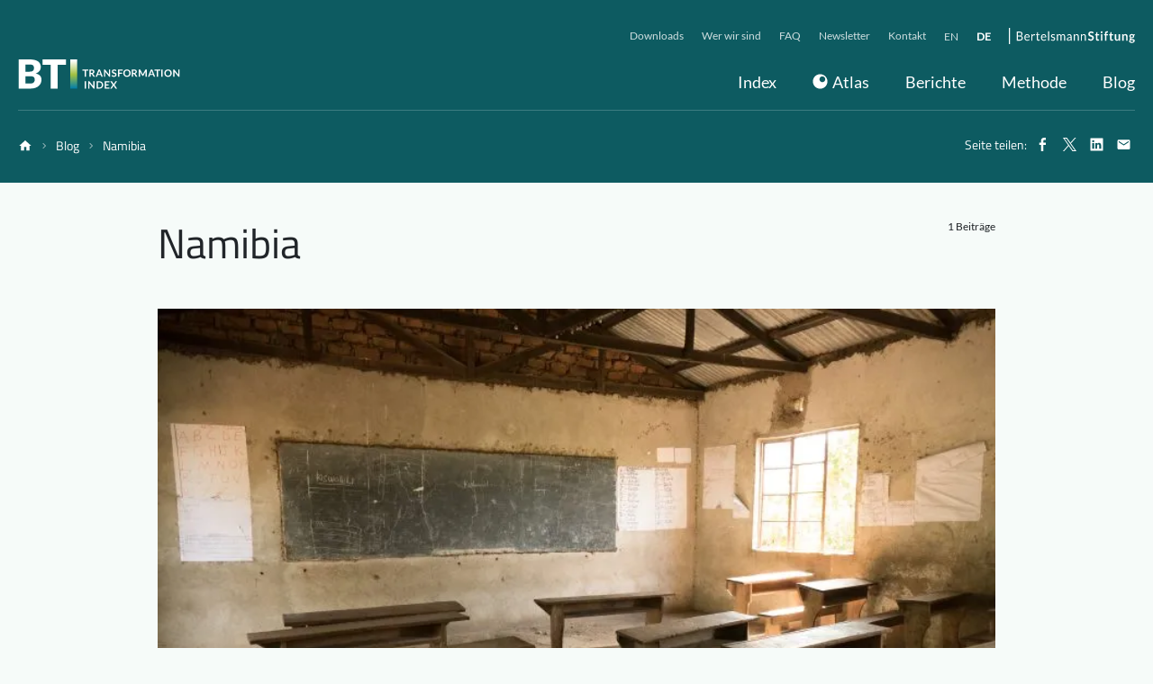

--- FILE ---
content_type: text/html; charset=UTF-8
request_url: https://blog.bti-project.de/tag/namibia-de/
body_size: 15643
content:
<!DOCTYPE html>
<html lang="de-DE">
<head>
	<meta charset="UTF-8">
	<meta name="viewport" content="width=device-width, initial-scale=1, shrink-to-fit=no">
	<link rel="profile" href="http://gmpg.org/xfn/11">
	<meta name='robots' content='index, follow, max-image-preview:large, max-snippet:-1, max-video-preview:-1' />
	<style>img:is([sizes="auto" i], [sizes^="auto," i]) { contain-intrinsic-size: 3000px 1500px }</style>
	<link rel="alternate" hreflang="en" href="https://blog.bti-project.org/tag/namibia/" />
<link rel="alternate" hreflang="de" href="https://blog.bti-project.de/tag/namibia-de/" />
<link rel="alternate" hreflang="x-default" href="https://blog.bti-project.org/tag/namibia/" />

	<!-- This site is optimized with the Yoast SEO plugin v24.2 - https://yoast.com/wordpress/plugins/seo/ -->
	<link media="all" href="https://blog.bti-project.de/wp-content/cache/autoptimize/3/css/autoptimize_33b448f79b4f0adcd746cc539effe3f8.css" rel="stylesheet"><title>Namibia Archive - BTI Blog</title>
	<link rel="canonical" href="https://blog.bti-project.de/tag/namibia-de/" />
	<meta property="og:locale" content="de_DE" />
	<meta property="og:type" content="article" />
	<meta property="og:title" content="Namibia Archive - BTI Blog" />
	<meta property="og:url" content="https://blog.bti-project.de/tag/namibia-de/" />
	<meta property="og:site_name" content="BTI Blog" />
	<meta name="twitter:card" content="summary_large_image" />
	<script type="application/ld+json" class="yoast-schema-graph">{"@context":"https://schema.org","@graph":[{"@type":"CollectionPage","@id":"https://blog.bti-project.de/tag/namibia-de/","url":"https://blog.bti-project.de/tag/namibia-de/","name":"Namibia Archive - BTI Blog","isPartOf":{"@id":"https://blog.bti-project.de/#website"},"primaryImageOfPage":{"@id":"https://blog.bti-project.de/tag/namibia-de/#primaryimage"},"image":{"@id":"https://blog.bti-project.de/tag/namibia-de/#primaryimage"},"thumbnailUrl":"https://blog.bti-project.de/wp-content/uploads/sites/3/2021/10/Leerer-Klassenraum_Blogbeitrag.jpg","breadcrumb":{"@id":"https://blog.bti-project.de/tag/namibia-de/#breadcrumb"},"inLanguage":"de"},{"@type":"ImageObject","inLanguage":"de","@id":"https://blog.bti-project.de/tag/namibia-de/#primaryimage","url":"https://blog.bti-project.de/wp-content/uploads/sites/3/2021/10/Leerer-Klassenraum_Blogbeitrag.jpg","contentUrl":"https://blog.bti-project.de/wp-content/uploads/sites/3/2021/10/Leerer-Klassenraum_Blogbeitrag.jpg","width":2560,"height":1707,"caption":"Photo by ssilberman, classroom / Flickr – CC BY 2.0, https://creativecommons.org/licenses/by/2.0/"},{"@type":"BreadcrumbList","@id":"https://blog.bti-project.de/tag/namibia-de/#breadcrumb","itemListElement":[{"@type":"ListItem","position":1,"name":"Home","item":"https://blog.bti-project.de/"},{"@type":"ListItem","position":2,"name":"Namibia"}]},{"@type":"WebSite","@id":"https://blog.bti-project.de/#website","url":"https://blog.bti-project.de/","name":"BTI Blog","description":"Transformationsindex BTI 2020","potentialAction":[{"@type":"SearchAction","target":{"@type":"EntryPoint","urlTemplate":"https://blog.bti-project.de/?s={search_term_string}"},"query-input":{"@type":"PropertyValueSpecification","valueRequired":true,"valueName":"search_term_string"}}],"inLanguage":"de"}]}</script>
	<!-- / Yoast SEO plugin. -->


<link rel='dns-prefetch' href='//www.bti-project.org' />
<link rel='dns-prefetch' href='//blog.bti-project.org' />
<link rel="alternate" type="application/rss+xml" title="BTI Blog &raquo; Feed" href="https://blog.bti-project.de/feed/" />
<link rel="alternate" type="application/rss+xml" title="BTI Blog &raquo; Kommentar-Feed" href="https://blog.bti-project.de/comments/feed/" />
<link rel="alternate" type="application/rss+xml" title="BTI Blog &raquo; Schlagwort-Feed zu Namibia" href="https://blog.bti-project.de/tag/namibia-de/feed/" />
<script type="text/javascript">
/* <![CDATA[ */
window._wpemojiSettings = {"baseUrl":"https:\/\/s.w.org\/images\/core\/emoji\/15.0.3\/72x72\/","ext":".png","svgUrl":"https:\/\/s.w.org\/images\/core\/emoji\/15.0.3\/svg\/","svgExt":".svg","source":{"concatemoji":"https:\/\/blog.bti-project.de\/wp-includes\/js\/wp-emoji-release.min.js?ver=6.7.4"}};
/*! This file is auto-generated */
!function(i,n){var o,s,e;function c(e){try{var t={supportTests:e,timestamp:(new Date).valueOf()};sessionStorage.setItem(o,JSON.stringify(t))}catch(e){}}function p(e,t,n){e.clearRect(0,0,e.canvas.width,e.canvas.height),e.fillText(t,0,0);var t=new Uint32Array(e.getImageData(0,0,e.canvas.width,e.canvas.height).data),r=(e.clearRect(0,0,e.canvas.width,e.canvas.height),e.fillText(n,0,0),new Uint32Array(e.getImageData(0,0,e.canvas.width,e.canvas.height).data));return t.every(function(e,t){return e===r[t]})}function u(e,t,n){switch(t){case"flag":return n(e,"\ud83c\udff3\ufe0f\u200d\u26a7\ufe0f","\ud83c\udff3\ufe0f\u200b\u26a7\ufe0f")?!1:!n(e,"\ud83c\uddfa\ud83c\uddf3","\ud83c\uddfa\u200b\ud83c\uddf3")&&!n(e,"\ud83c\udff4\udb40\udc67\udb40\udc62\udb40\udc65\udb40\udc6e\udb40\udc67\udb40\udc7f","\ud83c\udff4\u200b\udb40\udc67\u200b\udb40\udc62\u200b\udb40\udc65\u200b\udb40\udc6e\u200b\udb40\udc67\u200b\udb40\udc7f");case"emoji":return!n(e,"\ud83d\udc26\u200d\u2b1b","\ud83d\udc26\u200b\u2b1b")}return!1}function f(e,t,n){var r="undefined"!=typeof WorkerGlobalScope&&self instanceof WorkerGlobalScope?new OffscreenCanvas(300,150):i.createElement("canvas"),a=r.getContext("2d",{willReadFrequently:!0}),o=(a.textBaseline="top",a.font="600 32px Arial",{});return e.forEach(function(e){o[e]=t(a,e,n)}),o}function t(e){var t=i.createElement("script");t.src=e,t.defer=!0,i.head.appendChild(t)}"undefined"!=typeof Promise&&(o="wpEmojiSettingsSupports",s=["flag","emoji"],n.supports={everything:!0,everythingExceptFlag:!0},e=new Promise(function(e){i.addEventListener("DOMContentLoaded",e,{once:!0})}),new Promise(function(t){var n=function(){try{var e=JSON.parse(sessionStorage.getItem(o));if("object"==typeof e&&"number"==typeof e.timestamp&&(new Date).valueOf()<e.timestamp+604800&&"object"==typeof e.supportTests)return e.supportTests}catch(e){}return null}();if(!n){if("undefined"!=typeof Worker&&"undefined"!=typeof OffscreenCanvas&&"undefined"!=typeof URL&&URL.createObjectURL&&"undefined"!=typeof Blob)try{var e="postMessage("+f.toString()+"("+[JSON.stringify(s),u.toString(),p.toString()].join(",")+"));",r=new Blob([e],{type:"text/javascript"}),a=new Worker(URL.createObjectURL(r),{name:"wpTestEmojiSupports"});return void(a.onmessage=function(e){c(n=e.data),a.terminate(),t(n)})}catch(e){}c(n=f(s,u,p))}t(n)}).then(function(e){for(var t in e)n.supports[t]=e[t],n.supports.everything=n.supports.everything&&n.supports[t],"flag"!==t&&(n.supports.everythingExceptFlag=n.supports.everythingExceptFlag&&n.supports[t]);n.supports.everythingExceptFlag=n.supports.everythingExceptFlag&&!n.supports.flag,n.DOMReady=!1,n.readyCallback=function(){n.DOMReady=!0}}).then(function(){return e}).then(function(){var e;n.supports.everything||(n.readyCallback(),(e=n.source||{}).concatemoji?t(e.concatemoji):e.wpemoji&&e.twemoji&&(t(e.twemoji),t(e.wpemoji)))}))}((window,document),window._wpemojiSettings);
/* ]]> */
</script>
<style id='wp-emoji-styles-inline-css' type='text/css'>

	img.wp-smiley, img.emoji {
		display: inline !important;
		border: none !important;
		box-shadow: none !important;
		height: 1em !important;
		width: 1em !important;
		margin: 0 0.07em !important;
		vertical-align: -0.1em !important;
		background: none !important;
		padding: 0 !important;
	}
</style>

<style id='classic-theme-styles-inline-css' type='text/css'>
/*! This file is auto-generated */
.wp-block-button__link{color:#fff;background-color:#32373c;border-radius:9999px;box-shadow:none;text-decoration:none;padding:calc(.667em + 2px) calc(1.333em + 2px);font-size:1.125em}.wp-block-file__button{background:#32373c;color:#fff;text-decoration:none}
</style>
<style id='global-styles-inline-css' type='text/css'>
:root{--wp--preset--aspect-ratio--square: 1;--wp--preset--aspect-ratio--4-3: 4/3;--wp--preset--aspect-ratio--3-4: 3/4;--wp--preset--aspect-ratio--3-2: 3/2;--wp--preset--aspect-ratio--2-3: 2/3;--wp--preset--aspect-ratio--16-9: 16/9;--wp--preset--aspect-ratio--9-16: 9/16;--wp--preset--color--black: #000000;--wp--preset--color--cyan-bluish-gray: #abb8c3;--wp--preset--color--white: #ffffff;--wp--preset--color--pale-pink: #f78da7;--wp--preset--color--vivid-red: #cf2e2e;--wp--preset--color--luminous-vivid-orange: #ff6900;--wp--preset--color--luminous-vivid-amber: #fcb900;--wp--preset--color--light-green-cyan: #7bdcb5;--wp--preset--color--vivid-green-cyan: #00d084;--wp--preset--color--pale-cyan-blue: #8ed1fc;--wp--preset--color--vivid-cyan-blue: #0693e3;--wp--preset--color--vivid-purple: #9b51e0;--wp--preset--gradient--vivid-cyan-blue-to-vivid-purple: linear-gradient(135deg,rgba(6,147,227,1) 0%,rgb(155,81,224) 100%);--wp--preset--gradient--light-green-cyan-to-vivid-green-cyan: linear-gradient(135deg,rgb(122,220,180) 0%,rgb(0,208,130) 100%);--wp--preset--gradient--luminous-vivid-amber-to-luminous-vivid-orange: linear-gradient(135deg,rgba(252,185,0,1) 0%,rgba(255,105,0,1) 100%);--wp--preset--gradient--luminous-vivid-orange-to-vivid-red: linear-gradient(135deg,rgba(255,105,0,1) 0%,rgb(207,46,46) 100%);--wp--preset--gradient--very-light-gray-to-cyan-bluish-gray: linear-gradient(135deg,rgb(238,238,238) 0%,rgb(169,184,195) 100%);--wp--preset--gradient--cool-to-warm-spectrum: linear-gradient(135deg,rgb(74,234,220) 0%,rgb(151,120,209) 20%,rgb(207,42,186) 40%,rgb(238,44,130) 60%,rgb(251,105,98) 80%,rgb(254,248,76) 100%);--wp--preset--gradient--blush-light-purple: linear-gradient(135deg,rgb(255,206,236) 0%,rgb(152,150,240) 100%);--wp--preset--gradient--blush-bordeaux: linear-gradient(135deg,rgb(254,205,165) 0%,rgb(254,45,45) 50%,rgb(107,0,62) 100%);--wp--preset--gradient--luminous-dusk: linear-gradient(135deg,rgb(255,203,112) 0%,rgb(199,81,192) 50%,rgb(65,88,208) 100%);--wp--preset--gradient--pale-ocean: linear-gradient(135deg,rgb(255,245,203) 0%,rgb(182,227,212) 50%,rgb(51,167,181) 100%);--wp--preset--gradient--electric-grass: linear-gradient(135deg,rgb(202,248,128) 0%,rgb(113,206,126) 100%);--wp--preset--gradient--midnight: linear-gradient(135deg,rgb(2,3,129) 0%,rgb(40,116,252) 100%);--wp--preset--font-size--small: 13px;--wp--preset--font-size--medium: 20px;--wp--preset--font-size--large: 36px;--wp--preset--font-size--x-large: 42px;--wp--preset--spacing--20: 0.44rem;--wp--preset--spacing--30: 0.67rem;--wp--preset--spacing--40: 1rem;--wp--preset--spacing--50: 1.5rem;--wp--preset--spacing--60: 2.25rem;--wp--preset--spacing--70: 3.38rem;--wp--preset--spacing--80: 5.06rem;--wp--preset--shadow--natural: 6px 6px 9px rgba(0, 0, 0, 0.2);--wp--preset--shadow--deep: 12px 12px 50px rgba(0, 0, 0, 0.4);--wp--preset--shadow--sharp: 6px 6px 0px rgba(0, 0, 0, 0.2);--wp--preset--shadow--outlined: 6px 6px 0px -3px rgba(255, 255, 255, 1), 6px 6px rgba(0, 0, 0, 1);--wp--preset--shadow--crisp: 6px 6px 0px rgba(0, 0, 0, 1);}:where(.is-layout-flex){gap: 0.5em;}:where(.is-layout-grid){gap: 0.5em;}body .is-layout-flex{display: flex;}.is-layout-flex{flex-wrap: wrap;align-items: center;}.is-layout-flex > :is(*, div){margin: 0;}body .is-layout-grid{display: grid;}.is-layout-grid > :is(*, div){margin: 0;}:where(.wp-block-columns.is-layout-flex){gap: 2em;}:where(.wp-block-columns.is-layout-grid){gap: 2em;}:where(.wp-block-post-template.is-layout-flex){gap: 1.25em;}:where(.wp-block-post-template.is-layout-grid){gap: 1.25em;}.has-black-color{color: var(--wp--preset--color--black) !important;}.has-cyan-bluish-gray-color{color: var(--wp--preset--color--cyan-bluish-gray) !important;}.has-white-color{color: var(--wp--preset--color--white) !important;}.has-pale-pink-color{color: var(--wp--preset--color--pale-pink) !important;}.has-vivid-red-color{color: var(--wp--preset--color--vivid-red) !important;}.has-luminous-vivid-orange-color{color: var(--wp--preset--color--luminous-vivid-orange) !important;}.has-luminous-vivid-amber-color{color: var(--wp--preset--color--luminous-vivid-amber) !important;}.has-light-green-cyan-color{color: var(--wp--preset--color--light-green-cyan) !important;}.has-vivid-green-cyan-color{color: var(--wp--preset--color--vivid-green-cyan) !important;}.has-pale-cyan-blue-color{color: var(--wp--preset--color--pale-cyan-blue) !important;}.has-vivid-cyan-blue-color{color: var(--wp--preset--color--vivid-cyan-blue) !important;}.has-vivid-purple-color{color: var(--wp--preset--color--vivid-purple) !important;}.has-black-background-color{background-color: var(--wp--preset--color--black) !important;}.has-cyan-bluish-gray-background-color{background-color: var(--wp--preset--color--cyan-bluish-gray) !important;}.has-white-background-color{background-color: var(--wp--preset--color--white) !important;}.has-pale-pink-background-color{background-color: var(--wp--preset--color--pale-pink) !important;}.has-vivid-red-background-color{background-color: var(--wp--preset--color--vivid-red) !important;}.has-luminous-vivid-orange-background-color{background-color: var(--wp--preset--color--luminous-vivid-orange) !important;}.has-luminous-vivid-amber-background-color{background-color: var(--wp--preset--color--luminous-vivid-amber) !important;}.has-light-green-cyan-background-color{background-color: var(--wp--preset--color--light-green-cyan) !important;}.has-vivid-green-cyan-background-color{background-color: var(--wp--preset--color--vivid-green-cyan) !important;}.has-pale-cyan-blue-background-color{background-color: var(--wp--preset--color--pale-cyan-blue) !important;}.has-vivid-cyan-blue-background-color{background-color: var(--wp--preset--color--vivid-cyan-blue) !important;}.has-vivid-purple-background-color{background-color: var(--wp--preset--color--vivid-purple) !important;}.has-black-border-color{border-color: var(--wp--preset--color--black) !important;}.has-cyan-bluish-gray-border-color{border-color: var(--wp--preset--color--cyan-bluish-gray) !important;}.has-white-border-color{border-color: var(--wp--preset--color--white) !important;}.has-pale-pink-border-color{border-color: var(--wp--preset--color--pale-pink) !important;}.has-vivid-red-border-color{border-color: var(--wp--preset--color--vivid-red) !important;}.has-luminous-vivid-orange-border-color{border-color: var(--wp--preset--color--luminous-vivid-orange) !important;}.has-luminous-vivid-amber-border-color{border-color: var(--wp--preset--color--luminous-vivid-amber) !important;}.has-light-green-cyan-border-color{border-color: var(--wp--preset--color--light-green-cyan) !important;}.has-vivid-green-cyan-border-color{border-color: var(--wp--preset--color--vivid-green-cyan) !important;}.has-pale-cyan-blue-border-color{border-color: var(--wp--preset--color--pale-cyan-blue) !important;}.has-vivid-cyan-blue-border-color{border-color: var(--wp--preset--color--vivid-cyan-blue) !important;}.has-vivid-purple-border-color{border-color: var(--wp--preset--color--vivid-purple) !important;}.has-vivid-cyan-blue-to-vivid-purple-gradient-background{background: var(--wp--preset--gradient--vivid-cyan-blue-to-vivid-purple) !important;}.has-light-green-cyan-to-vivid-green-cyan-gradient-background{background: var(--wp--preset--gradient--light-green-cyan-to-vivid-green-cyan) !important;}.has-luminous-vivid-amber-to-luminous-vivid-orange-gradient-background{background: var(--wp--preset--gradient--luminous-vivid-amber-to-luminous-vivid-orange) !important;}.has-luminous-vivid-orange-to-vivid-red-gradient-background{background: var(--wp--preset--gradient--luminous-vivid-orange-to-vivid-red) !important;}.has-very-light-gray-to-cyan-bluish-gray-gradient-background{background: var(--wp--preset--gradient--very-light-gray-to-cyan-bluish-gray) !important;}.has-cool-to-warm-spectrum-gradient-background{background: var(--wp--preset--gradient--cool-to-warm-spectrum) !important;}.has-blush-light-purple-gradient-background{background: var(--wp--preset--gradient--blush-light-purple) !important;}.has-blush-bordeaux-gradient-background{background: var(--wp--preset--gradient--blush-bordeaux) !important;}.has-luminous-dusk-gradient-background{background: var(--wp--preset--gradient--luminous-dusk) !important;}.has-pale-ocean-gradient-background{background: var(--wp--preset--gradient--pale-ocean) !important;}.has-electric-grass-gradient-background{background: var(--wp--preset--gradient--electric-grass) !important;}.has-midnight-gradient-background{background: var(--wp--preset--gradient--midnight) !important;}.has-small-font-size{font-size: var(--wp--preset--font-size--small) !important;}.has-medium-font-size{font-size: var(--wp--preset--font-size--medium) !important;}.has-large-font-size{font-size: var(--wp--preset--font-size--large) !important;}.has-x-large-font-size{font-size: var(--wp--preset--font-size--x-large) !important;}
:where(.wp-block-post-template.is-layout-flex){gap: 1.25em;}:where(.wp-block-post-template.is-layout-grid){gap: 1.25em;}
:where(.wp-block-columns.is-layout-flex){gap: 2em;}:where(.wp-block-columns.is-layout-grid){gap: 2em;}
:root :where(.wp-block-pullquote){font-size: 1.5em;line-height: 1.6;}
</style>

<link rel='stylesheet' id='dashicons-css' href='https://blog.bti-project.de/wp-includes/css/dashicons.min.css?ver=6.7.4' type='text/css' media='all' />






<style id='searchwp-live-search-inline-css' type='text/css'>
.searchwp-live-search-result .searchwp-live-search-result--title a {
  font-size: 16px;
}
.searchwp-live-search-result .searchwp-live-search-result--price {
  font-size: 14px;
}
.searchwp-live-search-result .searchwp-live-search-result--add-to-cart .button {
  font-size: 14px;
}

</style>
<script type="text/javascript" id="wpml-cookie-js-extra">
/* <![CDATA[ */
var wpml_cookies = {"wp-wpml_current_language":{"value":"de","expires":1,"path":"\/"}};
var wpml_cookies = {"wp-wpml_current_language":{"value":"de","expires":1,"path":"\/"}};
/* ]]> */
</script>

<script type="text/javascript" id="js/bundle/frontend-widget.js-js-extra">
/* <![CDATA[ */
var ajaxurl = "https:\/\/blog.bti-project.de\/wp-admin\/admin-ajax.php";
/* ]]> */
</script>

<script type="text/javascript" src="https://blog.bti-project.de/wp-includes/js/jquery/jquery.min.js?ver=3.7.1" id="jquery-core-js"></script>

<script type="text/javascript" id="loadmore-js-extra">
/* <![CDATA[ */
var misha_loadmore_params = {"ajaxurl":"https:\/\/blog.bti-project.de\/wp-admin\/admin-ajax.php","posts":"{\"tag\":\"namibia-de\",\"error\":\"\",\"m\":\"\",\"p\":0,\"post_parent\":\"\",\"subpost\":\"\",\"subpost_id\":\"\",\"attachment\":\"\",\"attachment_id\":0,\"name\":\"\",\"pagename\":\"\",\"page_id\":0,\"second\":\"\",\"minute\":\"\",\"hour\":\"\",\"day\":0,\"monthnum\":0,\"year\":0,\"w\":0,\"category_name\":\"\",\"cat\":\"\",\"tag_id\":1014,\"author\":\"\",\"author_name\":\"\",\"feed\":\"\",\"tb\":\"\",\"paged\":0,\"meta_key\":\"\",\"meta_value\":\"\",\"preview\":\"\",\"s\":\"\",\"sentence\":\"\",\"title\":\"\",\"fields\":\"\",\"menu_order\":\"\",\"embed\":\"\",\"category__in\":[],\"category__not_in\":[],\"category__and\":[],\"post__in\":[],\"post__not_in\":[],\"post_name__in\":[],\"tag__in\":[],\"tag__not_in\":[],\"tag__and\":[],\"tag_slug__in\":[\"namibia-de\"],\"tag_slug__and\":[],\"post_parent__in\":[],\"post_parent__not_in\":[],\"author__in\":[],\"author__not_in\":[],\"search_columns\":[],\"meta_query\":[],\"ignore_sticky_posts\":false,\"suppress_filters\":false,\"cache_results\":true,\"update_post_term_cache\":true,\"update_menu_item_cache\":false,\"lazy_load_term_meta\":true,\"update_post_meta_cache\":true,\"post_type\":\"\",\"posts_per_page\":19,\"nopaging\":false,\"comments_per_page\":\"50\",\"no_found_rows\":false,\"order\":\"DESC\"}","current_page":"2","max_page":"1"};
/* ]]> */
</script>

<script type="text/javascript" id="wpml-xdomain-data-js-extra">
/* <![CDATA[ */
var wpml_xdomain_data = {"css_selector":"wpml-ls-item","ajax_url":"https:\/\/blog.bti-project.de\/wp-admin\/admin-ajax.php","current_lang":"de","_nonce":"8d472ec803"};
/* ]]> */
</script>

<link rel="https://api.w.org/" href="https://blog.bti-project.de/wp-json/" /><link rel="alternate" title="JSON" type="application/json" href="https://blog.bti-project.de/wp-json/wp/v2/tags/1014" /><link rel="EditURI" type="application/rsd+xml" title="RSD" href="https://blog.bti-project.de/xmlrpc.php?rsd" />
<meta name="generator" content="WordPress 6.7.4" />

        <!-- Copyright (c) 2000-2021 etracker GmbH. All rights reserved. -->
        <!-- etracker tracklet 5.0 -->
        <script type="text/javascript">
            var et_pagename = "Namibia";
            var et_areas = "";
            var _btNoJquery = true;
        </script>
        <script id="_etLoader" type="text/javascript" charset="UTF-8" data-block-cookies="true" 
            data-respect-dnt="true" data-secure-code="dzE7Kb" 
            src="//static.etracker.com/code/e.js" async></script>            
        <!-- etracker tracklet 5.0 end -->
    <meta name="generator" content="WPML ver:4.6.15 stt:1,3;" />
<meta name="mobile-web-app-capable" content="yes">
<meta name="apple-mobile-web-app-capable" content="yes">
<meta name="apple-mobile-web-app-title" content="BTI Blog - Transformationsindex BTI 2020">
<link rel="icon" href="https://blog.bti-project.de/wp-content/uploads/sites/3/2020/12/favicon.ico" sizes="32x32" />
<link rel="icon" href="https://blog.bti-project.de/wp-content/uploads/sites/3/2020/12/favicon.ico" sizes="192x192" />
<link rel="apple-touch-icon" href="https://blog.bti-project.de/wp-content/uploads/sites/3/2020/12/favicon.ico" />
<meta name="msapplication-TileImage" content="https://blog.bti-project.de/wp-content/uploads/sites/3/2020/12/favicon.ico" />
		<style type="text/css" id="wp-custom-css">
			button.extended-header__meta__nav__back,
button.extended-header__meta__nav__item {
	display: none;
}		</style>
		
  <!-- Copyright (c) 2000-2018 etracker GmbH. All rights reserved. -->
  <!-- This material may not be reproduced, displayed, modified or distributed -->
  <!-- without the express prior written permission of the copyright holder. -->
  <!-- etracker tracklet 4.1 -->
  <script type="text/javascript">
    var et_pagename = "BTI Blog";
    var _btNoJquery = true;
  </script>
  <script id="_etLoader" type="text/javascript" charset="UTF-8" data-block-cookies="true" data-respect-dnt="true" data-secure-code="dzE7Kb" src="//static.etracker.com/code/e.js"></script>
  <!-- etracker tracklet 4.1 end -->

</head>

<body class="archive tag-namibia-de tag-1014 wp-embed-responsive group-blog hfeed" itemscope itemtype="http://schema.org/WebSite">
<div class="site" id="page">

<header class="extended-header-wrap">

  <div class="extended-header">

    <div class="extended-header__logo">
      <a class="logo logo--image" href="https://www.bti-project.org">
        <div class="image">
          <img class="image__img" src="https://blog.bti-project.de/wp-content/themes/bti-blog/images/logos/bti.svg" width="180" height="35" alt="BTI Transformation Index">
        </div>
      </a>
    </div>

    <button
    class="extended-header__toggle"
    id="header-menu-toggle"
    aria-label="Toggle navigation">
      <span class="extended-header__toggle__span">
        <span class="extended-header__toggle__span__span"></span>
        <span class="extended-header__toggle__span__span"></span>
        <span class="extended-header__toggle__span__span"></span>
        <span class="extended-header__toggle__span__span"></span>
      </span>
      <span class="extended-header__toggle__label" >Menü</span>
    </button>

    <nav class="extended-header__menu" id="header-menu" aria-labelledby="header-menu-toggle">
      <div class="extended-header__nav">
            <ul class="extended-header__nav__ul extended-header__nav__ul--level1">

    
    
      
      
        <li class="extended-header__nav__li extended-header__nav__li--level1">
          <button class="extended-header__nav__item extended-header__nav__item--has-sub">
            <span class="extended-header__nav__item__title">Index</span>
            <svg class="icon icon--hook-light-right extended-header__nav__item__icon-after" viewBox="0 0 200 200" role="presentation">
              <g>
                <path d="M137.4 100L55.3 14.7a8 8 0 010-11.3 7.8 7.8 0 0111.1 0l90 91a8 8 0 010 11.2l-90 91a7.8 7.8 0 01-11.1 0 8 8 0 010-11.3l82-85.3z"/>
              </g>
            </svg>
          </button>
              <ul class="extended-header__nav__ul extended-header__nav__ul--level2">

          <li class="extended-header__nav__li extended-header__nav__li--level2 extended-header__nav__li--back">
        <button class="extended-header__nav__back extended-header__nav__back--level2">
          <svg class="icon icon--hook-light-left extended-header__nav__back__icon" viewBox="0 0 200 200" role="presentation">
          <g>
            <path d="M144.7 185.3a8 8 0 010 11.3 7.8 7.8 0 01-11.1 0l-90-91a8 8 0 010-11.2l90-91a7.8 7.8 0 0111.1 0 8 8 0 010 11.3l-82 85.3 82 85.3z"/>
          </g>
          </svg>
          <span class="extended-header__nav__back__text">Zurück</span></button>
      </li>
    
    
      
      
    
      
      
        <li class="extended-header__nav__li extended-header__nav__li--level2">
          
          <a class="extended-header__nav__item" href="https://www.bti-project.org/de/index/politische-transformation">

            
            <span class="extended-header__nav__item__title">Politische Transformation</span>

          </a>
        </li>

      
    
      
      
        <li class="extended-header__nav__li extended-header__nav__li--level2">
          
          <a class="extended-header__nav__item" href="https://www.bti-project.org/de/index/wirtschaftliche-transformation">

            
            <span class="extended-header__nav__item__title">Wirtschaftliche Transformation</span>

          </a>
        </li>

      
    
      
      
        <li class="extended-header__nav__li extended-header__nav__li--level2">
          
          <a class="extended-header__nav__item" href="https://www.bti-project.org/de/index/governance">

            
            <span class="extended-header__nav__item__title">Governance</span>

          </a>
        </li>

      
        </ul>
          </li>

      
    
      
      
        <li class="extended-header__nav__li extended-header__nav__li--level1">
          
          <a class="extended-header__nav__item" href="https://www.bti-project.org/de/atlas">

            <svg id="icon-circles" viewBox="0 0 200 200" class="svg-nav_circle">
  <path d="M100 195c-52.467 0-95-42.533-95-95S47.533 5 100 5s95 42.533 95 95-42.533 95-95 95zm28.5-85.5c20.987 0 38-17.013 38-38s-17.013-38-38-38-38 17.013-38 38 17.013 38 38 38z">
  </path>
</svg>
            <span class="extended-header__nav__item__title">Atlas</span>

          </a>
        </li>

      
    
      
      
        <li class="extended-header__nav__li extended-header__nav__li--level1">
          <button class="extended-header__nav__item extended-header__nav__item--has-sub">
            <span class="extended-header__nav__item__title">Berichte</span>
            <svg class="icon icon--hook-light-right extended-header__nav__item__icon-after" viewBox="0 0 200 200" role="presentation">
              <g>
                <path d="M137.4 100L55.3 14.7a8 8 0 010-11.3 7.8 7.8 0 0111.1 0l90 91a8 8 0 010 11.2l-90 91a7.8 7.8 0 01-11.1 0 8 8 0 010-11.3l82-85.3z"/>
              </g>
            </svg>
          </button>
              <ul class="extended-header__nav__ul extended-header__nav__ul--level2">

          <li class="extended-header__nav__li extended-header__nav__li--level2 extended-header__nav__li--back">
        <button class="extended-header__nav__back extended-header__nav__back--level2">
          <svg class="icon icon--hook-light-left extended-header__nav__back__icon" viewBox="0 0 200 200" role="presentation">
          <g>
            <path d="M144.7 185.3a8 8 0 010 11.3 7.8 7.8 0 01-11.1 0l-90-91a8 8 0 010-11.2l90-91a7.8 7.8 0 0111.1 0 8 8 0 010 11.3l-82 85.3 82 85.3z"/>
          </g>
          </svg>
          <span class="extended-header__nav__back__text">Zurück</span></button>
      </li>
    
    
      
      
    
      
      
        <li class="extended-header__nav__li extended-header__nav__li--level2">
          <button class="extended-header__nav__item extended-header__nav__item--has-sub">
            <span class="extended-header__nav__item__title">Global</span>
            <svg class="icon icon--hook-light-right extended-header__nav__item__icon-after" viewBox="0 0 200 200" role="presentation">
              <g>
                <path d="M137.4 100L55.3 14.7a8 8 0 010-11.3 7.8 7.8 0 0111.1 0l90 91a8 8 0 010 11.2l-90 91a7.8 7.8 0 01-11.1 0 8 8 0 010-11.3l82-85.3z"/>
              </g>
            </svg>
          </button>
              <ul class="extended-header__nav__ul extended-header__nav__ul--level3">

          <li class="extended-header__nav__li extended-header__nav__li--level3 extended-header__nav__li--back">
        <button class="extended-header__nav__back extended-header__nav__back--level3">
          <svg class="icon icon--hook-light-left extended-header__nav__back__icon" viewBox="0 0 200 200" role="presentation">
          <g>
            <path d="M144.7 185.3a8 8 0 010 11.3 7.8 7.8 0 01-11.1 0l-90-91a8 8 0 010-11.2l90-91a7.8 7.8 0 0111.1 0 8 8 0 010 11.3l-82 85.3 82 85.3z"/>
          </g>
          </svg>
          <span class="extended-header__nav__back__text">Zurück</span></button>
      </li>
    
    
      
      
    
      
      
        <li class="extended-header__nav__li extended-header__nav__li--level3">
          
          <a class="extended-header__nav__item" href="https://www.bti-project.org/de/reports/global/demokratie-report">

            
            <span class="extended-header__nav__item__title">Demokratie-Report</span>

          </a>
        </li>

      
    
      
      
        <li class="extended-header__nav__li extended-header__nav__li--level3">
          
          <a class="extended-header__nav__item" href="https://www.bti-project.org/de/reports/global/wirtschafts-report">

            
            <span class="extended-header__nav__item__title">Wirtschafts-Report</span>

          </a>
        </li>

      
    
      
      
        <li class="extended-header__nav__li extended-header__nav__li--level3">
          
          <a class="extended-header__nav__item" href="https://www.bti-project.org/de/reports/global/governance-report">

            
            <span class="extended-header__nav__item__title">Governance-Report</span>

          </a>
        </li>

      
    
      
      
        <li class="extended-header__nav__li extended-header__nav__li--level3">
          
          <a class="extended-header__nav__item" href="https://www.bti-project.org/de/reports/global-dashboard">

            
            <span class="extended-header__nav__item__title">Globale Ergebnisse</span>

          </a>
        </li>

      
        </ul>
          </li>

      
    
      
      
        <li class="extended-header__nav__li extended-header__nav__li--level2">
          <button class="extended-header__nav__item extended-header__nav__item--has-sub">
            <span class="extended-header__nav__item__title">Regional</span>
            <svg class="icon icon--hook-light-right extended-header__nav__item__icon-after" viewBox="0 0 200 200" role="presentation">
              <g>
                <path d="M137.4 100L55.3 14.7a8 8 0 010-11.3 7.8 7.8 0 0111.1 0l90 91a8 8 0 010 11.2l-90 91a7.8 7.8 0 01-11.1 0 8 8 0 010-11.3l82-85.3z"/>
              </g>
            </svg>
          </button>
              <ul class="extended-header__nav__ul extended-header__nav__ul--level3">

          <li class="extended-header__nav__li extended-header__nav__li--level3 extended-header__nav__li--back">
        <button class="extended-header__nav__back extended-header__nav__back--level3">
          <svg class="icon icon--hook-light-left extended-header__nav__back__icon" viewBox="0 0 200 200" role="presentation">
          <g>
            <path d="M144.7 185.3a8 8 0 010 11.3 7.8 7.8 0 01-11.1 0l-90-91a8 8 0 010-11.2l90-91a7.8 7.8 0 0111.1 0 8 8 0 010 11.3l-82 85.3 82 85.3z"/>
          </g>
          </svg>
          <span class="extended-header__nav__back__text">Zurück</span></button>
      </li>
    
    
      
      
    
      
      
        <li class="extended-header__nav__li extended-header__nav__li--level3">
          
          <a class="extended-header__nav__item" href="https://www.bti-project.org/de/reports/regional-dashboard/LAC">

            
            <span class="extended-header__nav__item__title">Lateinamerika und Karibik</span>

          </a>
        </li>

      
    
      
      
        <li class="extended-header__nav__li extended-header__nav__li--level3">
          
          <a class="extended-header__nav__item" href="https://www.bti-project.org/de/reports/regional-dashboard/WCA">

            
            <span class="extended-header__nav__item__title">West- und Zentralafrika</span>

          </a>
        </li>

      
    
      
      
        <li class="extended-header__nav__li extended-header__nav__li--level3">
          
          <a class="extended-header__nav__item" href="https://www.bti-project.org/de/reports/regional-dashboard/ESA">

            
            <span class="extended-header__nav__item__title">Südliches und Östliches Afrika</span>

          </a>
        </li>

      
    
      
      
        <li class="extended-header__nav__li extended-header__nav__li--level3">
          
          <a class="extended-header__nav__item" href="https://www.bti-project.org/de/reports/regional-dashboard/ENA">

            
            <span class="extended-header__nav__item__title">Naher Osten und Nordafrika</span>

          </a>
        </li>

      
    
      
      
        <li class="extended-header__nav__li extended-header__nav__li--level3">
          
          <a class="extended-header__nav__item" href="https://www.bti-project.org/de/reports/regional-dashboard/ESE">

            
            <span class="extended-header__nav__item__title">Ostmittel- und Südosteuropa</span>

          </a>
        </li>

      
    
      
      
        <li class="extended-header__nav__li extended-header__nav__li--level3">
          
          <a class="extended-header__nav__item" href="https://www.bti-project.org/de/reports/regional-dashboard/CIS">

            
            <span class="extended-header__nav__item__title">Postsowjetisches Eurasien</span>

          </a>
        </li>

      
    
      
      
        <li class="extended-header__nav__li extended-header__nav__li--level3">
          
          <a class="extended-header__nav__item" href="https://www.bti-project.org/de/reports/regional-dashboard/ASO">

            
            <span class="extended-header__nav__item__title">Asien und Ozeanien</span>

          </a>
        </li>

      
    
      
      
        <li class="extended-header__nav__li extended-header__nav__li--level3">
          
          <a class="extended-header__nav__item" href="https://www.bti-project.org/de/reports/global-dashboard">

            
            <span class="extended-header__nav__item__title">Alle Regionen ansehen</span>

          </a>
        </li>

      
        </ul>
          </li>

      
        </ul>
          </li>

      
    
      
      
        <li class="extended-header__nav__li extended-header__nav__li--level1">
          
          <a class="extended-header__nav__item" href="https://www.bti-project.org/de/methode">

            
            <span class="extended-header__nav__item__title">Methode</span>

          </a>
        </li>

      
    
      
      
        <li class="extended-header__nav__li extended-header__nav__li--level1">
          <button class="extended-header__nav__item extended-header__nav__item--has-sub">
            <span class="extended-header__nav__item__title">Blog</span>
            <svg class="icon icon--hook-light-right extended-header__nav__item__icon-after" viewBox="0 0 200 200" role="presentation">
              <g>
                <path d="M137.4 100L55.3 14.7a8 8 0 010-11.3 7.8 7.8 0 0111.1 0l90 91a8 8 0 010 11.2l-90 91a7.8 7.8 0 01-11.1 0 8 8 0 010-11.3l82-85.3z"/>
              </g>
            </svg>
          </button>
              <ul class="extended-header__nav__ul extended-header__nav__ul--level2">

          <li class="extended-header__nav__li extended-header__nav__li--level2 extended-header__nav__li--back">
        <button class="extended-header__nav__back extended-header__nav__back--level2">
          <svg class="icon icon--hook-light-left extended-header__nav__back__icon" viewBox="0 0 200 200" role="presentation">
          <g>
            <path d="M144.7 185.3a8 8 0 010 11.3 7.8 7.8 0 01-11.1 0l-90-91a8 8 0 010-11.2l90-91a7.8 7.8 0 0111.1 0 8 8 0 010 11.3l-82 85.3 82 85.3z"/>
          </g>
          </svg>
          <span class="extended-header__nav__back__text">Zurück</span></button>
      </li>
    
    
      
      
    
      
      
        <li class="extended-header__nav__li extended-header__nav__li--level2">
          
          <a class="extended-header__nav__item" href="https://blog.bti-project.org/">

            
            <span class="extended-header__nav__item__title">Zum Blog</span>

          </a>
        </li>

      
    
      
      
        <li class="extended-header__nav__li extended-header__nav__li--level2">
          <button class="extended-header__nav__item extended-header__nav__item--has-sub">
            <span class="extended-header__nav__item__title">Top-Themen</span>
            <svg class="icon icon--hook-light-right extended-header__nav__item__icon-after" viewBox="0 0 200 200" role="presentation">
              <g>
                <path d="M137.4 100L55.3 14.7a8 8 0 010-11.3 7.8 7.8 0 0111.1 0l90 91a8 8 0 010 11.2l-90 91a7.8 7.8 0 01-11.1 0 8 8 0 010-11.3l82-85.3z"/>
              </g>
            </svg>
          </button>
              <ul class="extended-header__nav__ul extended-header__nav__ul--level3">

          <li class="extended-header__nav__li extended-header__nav__li--level3 extended-header__nav__li--back">
        <button class="extended-header__nav__back extended-header__nav__back--level3">
          <svg class="icon icon--hook-light-left extended-header__nav__back__icon" viewBox="0 0 200 200" role="presentation">
          <g>
            <path d="M144.7 185.3a8 8 0 010 11.3 7.8 7.8 0 01-11.1 0l-90-91a8 8 0 010-11.2l90-91a7.8 7.8 0 0111.1 0 8 8 0 010 11.3l-82 85.3 82 85.3z"/>
          </g>
          </svg>
          <span class="extended-header__nav__back__text">Zurück</span></button>
      </li>
    
    
      
      
    
      
      
        <li class="extended-header__nav__li extended-header__nav__li--level3">
          
          <a class="extended-header__nav__item" href="https://blog.bti-project.de/tag/wahlen-de/">

            
            <span class="extended-header__nav__item__title">Wahlen</span>

          </a>
        </li>

      
    
      
      
        <li class="extended-header__nav__li extended-header__nav__li--level3">
          
          <a class="extended-header__nav__item" href="https://blog.bti-project.de/tag/demokratie/">

            
            <span class="extended-header__nav__item__title">Demokratie</span>

          </a>
        </li>

      
    
      
      
        <li class="extended-header__nav__li extended-header__nav__li--level3">
          
          <a class="extended-header__nav__item" href="https://blog.bti-project.de/tag/governance-de/">

            
            <span class="extended-header__nav__item__title">Governance</span>

          </a>
        </li>

      
    
      
      
        <li class="extended-header__nav__li extended-header__nav__li--level3">
          
          <a class="extended-header__nav__item" href="https://blog.bti-project.de/tag/populismus/">

            
            <span class="extended-header__nav__item__title">Populismus</span>

          </a>
        </li>

      
    
      
      
        <li class="extended-header__nav__li extended-header__nav__li--level3">
          
          <a class="extended-header__nav__item" href="https://blog.bti-project.de/tag/china-de/">

            
            <span class="extended-header__nav__item__title">China</span>

          </a>
        </li>

      
        </ul>
          </li>

      
        </ul>
          </li>

      
        </ul>
        </div>
      <div class="extended-header__meta">
            <ul class="extended-header__meta__nav__ul extended-header__meta__nav__ul--level1">

    
    
      
      
        <li class="extended-header__meta__nav__li extended-header__meta__nav__li--level1">
          
          <a class="extended-header__meta__nav__item" href="https://www.bti-project.org/de/downloads-1">

            
            <span class="extended-header__meta__nav__item__title">Downloads</span>

          </a>
        </li>

      
    
      
      
        <li class="extended-header__meta__nav__li extended-header__meta__nav__li--level1">
          
          <a class="extended-header__meta__nav__item" href="https://www.bti-project.org/de/ueber-uns">

            
            <span class="extended-header__meta__nav__item__title">Wer wir sind</span>

          </a>
        </li>

      
    
      
      
        <li class="extended-header__meta__nav__li extended-header__meta__nav__li--level1">
          
          <a class="extended-header__meta__nav__item" href="https://www.bti-project.org/de/faq">

            
            <span class="extended-header__meta__nav__item__title">FAQ</span>

          </a>
        </li>

      
    
      
      
        <li class="extended-header__meta__nav__li extended-header__meta__nav__li--level1">
          
          <a class="extended-header__meta__nav__item" href="https://www.bertelsmann-stiftung.de/en/crm-en/crm-bti">

            
            <span class="extended-header__meta__nav__item__title">Newsletter</span>

          </a>
        </li>

      
    
      
      
        <li class="extended-header__meta__nav__li extended-header__meta__nav__li--level1">
          
          <a class="extended-header__meta__nav__item" href="https://www.bti-project.org/de/contact">

            
            <span class="extended-header__meta__nav__item__title">Kontakt</span>

          </a>
        </li>

      
        </ul>
          <div class="extended-header__meta__language">
          
<div class="wpml-ls-statics-shortcode_actions wpml-ls wpml-ls-legacy-list-horizontal">
	<ul><li class="wpml-ls-slot-shortcode_actions wpml-ls-item wpml-ls-item-en wpml-ls-first-item wpml-ls-item-legacy-list-horizontal">
				<a href="https://blog.bti-project.org/tag/namibia/" class="wpml-ls-link">
                    <span class="wpml-ls-native" lang="en">En</span></a>
			</li><li class="wpml-ls-slot-shortcode_actions wpml-ls-item wpml-ls-item-de wpml-ls-current-language wpml-ls-last-item wpml-ls-item-legacy-list-horizontal">
				<a href="https://blog.bti-project.de/tag/namibia-de/" class="wpml-ls-link">
                    <span class="wpml-ls-native">De</span></a>
			</li></ul>
</div>
        </div>
        <div class="extended-header__meta__logo">
          <a class="logo logo--large" href="https://www.bertelsmann-stiftung.de/" target="_blank">
            <svg class="logo__image" alt="Bertelsmann Stiftung" role="img" viewBox="0 0 230 28" xmlns="http://www.w3.org/2000/svg">
              <g>
                <path d="M14.31 22.07V6.32h5c3.87 0 5.55 1.56 5.55 4.11a3.72 3.72 0 0 1-3 3.54c2.3.45 3.48 1.65 3.48 3.61 0 2.68-2 4.49-5.52 4.49zm2.13-8.7h2.81c2.41 0 3.51-1.09 3.51-2.69 0-1.84-1.09-2.68-3.43-2.68h-2.89zm0 1.52v5.49h3.41c2.42 0 3.46-1.18 3.46-2.85s-1.15-2.64-3.47-2.64zM37.87 15.74c0 .61-.11.77-.47.77H30c.06 2.8 1.45 4.17 3.54 4.17s2.78-1.07 3.27-1.07a.44.44 0 0 1 .38.18l.55.72a5.8 5.8 0 0 1-4.36 1.71c-3.08 0-5.31-2.11-5.31-5.94 0-3.12 2-5.52 5.2-5.52 2.67 0 4.61 1.81 4.61 5m-7.81-.45h6.05c0-1.82-1-3.09-2.81-3.09s-3 1.15-3.24 3.09M40.85 22.07V10.94H42c.42 0 .55.14.6.53l.13 1.74a3.77 3.77 0 0 1 3.39-2.47 2.91 2.91 0 0 1 1.52.39l-.25 1.47a.34.34 0 0 1-.34.27 7 7 0 0 0-1.36-.21c-1.36 0-2.24.82-2.86 2.32v7.09zM51 19.39v-6.82h-1.35a.38.38 0 0 1-.41-.43v-.78l1.82-.23.45-3.44a.42.42 0 0 1 .49-.37h1v3.84h3.18v1.41H53v6.69c0 .93.51 1.38 1.22 1.38s1.17-.53 1.4-.53a.36.36 0 0 1 .28.19l.57.93a4 4 0 0 1-2.69 1A2.53 2.53 0 0 1 51 19.39M68.23 15.74c0 .61-.11.77-.47.77h-7.41c.06 2.8 1.45 4.17 3.54 4.17s2.78-1.07 3.27-1.07a.41.41 0 0 1 .37.18l.55.72a5.77 5.77 0 0 1-4.36 1.71c-3.07 0-5.3-2.11-5.3-5.94 0-3.12 2-5.52 5.19-5.52 2.67 0 4.62 1.81 4.62 5m-7.81-.45h6c0-1.82-1-3.09-2.81-3.09s-3 1.15-3.24 3.09M71.44 5.88h1.96v16.19h-1.96zM83.77 12.77a.42.42 0 0 1-.41.24c-.43 0-1.06-.79-2.59-.79-1.32 0-2.14.72-2.14 1.62 0 2.28 5.76 1.22 5.76 4.82 0 2.05-1.49 3.59-4.2 3.59a5.49 5.49 0 0 1-3.71-1.36l.46-.74a.56.56 0 0 1 .52-.3c.54 0 1.06 1 2.83 1 1.53 0 2.27-.85 2.27-1.84 0-2.45-5.79-1.17-5.79-5 0-1.71 1.44-3.23 4-3.23a4.9 4.9 0 0 1 3.48 1.3zM87.52 22.07V10.94h1.17a.51.51 0 0 1 .53.4l.14 1.15a4 4 0 0 1 3.15-1.73 2.82 2.82 0 0 1 2.83 2.32 3.63 3.63 0 0 1 3.55-2.32c2.33 0 3.71 1.53 3.71 4.22v7.09h-1.95V15c0-1.75-.78-2.66-2.23-2.66A2.39 2.39 0 0 0 96 15v7.09h-2V15c0-1.79-.74-2.66-2.11-2.66a3.2 3.2 0 0 0-2.48 1.45v8.3zM114.39 22.07h-.87c-.38 0-.61-.08-.69-.46l-.22-1a5.23 5.23 0 0 1-3.88 1.67 2.81 2.81 0 0 1-3.1-2.95c0-1.76 1.8-3.35 6.84-3.47V15c0-1.73-.75-2.63-2.2-2.63-1.9 0-2.5 1.18-3.17 1.18a.69.69 0 0 1-.59-.37l-.35-.62a6 6 0 0 1 4.35-1.77c2.51 0 3.88 1.7 3.88 4.21zm-1.92-2.69v-2.32c-3.61.12-5 .92-5 2.14a1.59 1.59 0 0 0 1.81 1.67 4.09 4.09 0 0 0 3.16-1.49M118.3 22.07V10.94h1.16a.5.5 0 0 1 .53.4l.15 1.21a4.86 4.86 0 0 1 3.7-1.79c2.42 0 3.72 1.69 3.72 4.22v7.09h-2V15c0-1.68-.75-2.66-2.34-2.66a4 4 0 0 0-3 1.55v8.2zM131.28 22.07V10.94h1.17a.49.49 0 0 1 .52.4l.16 1.21a4.82 4.82 0 0 1 3.69-1.79c2.42 0 3.72 1.69 3.72 4.22v7.09h-1.95V15c0-1.68-.76-2.66-2.34-2.66a4 4 0 0 0-3 1.55v8.2zM153.92 9.07a.68.68 0 0 1-.66.44c-.59 0-1.38-1.1-3.2-1.1-1.62 0-2.46.82-2.46 2 0 3 7.33 1.39 7.33 6.68 0 2.87-2 5.16-5.51 5.16a7.45 7.45 0 0 1-5.22-2.09l.85-1.42a.87.87 0 0 1 .67-.36c.74 0 1.6 1.45 3.78 1.45 1.68 0 2.65-.83 2.65-2.32 0-3.37-7.31-1.13-7.31-7 0-2.28 1.89-4.51 5.16-4.51a6.63 6.63 0 0 1 4.61 1.67zM158.84 19.12v-6.29h-1.14a.52.52 0 0 1-.54-.58v-1.07l1.81-.3.57-3.08a.57.57 0 0 1 .61-.46h1.4v3.55h3v1.94h-3v6.11c0 .7.39 1.12 1 1.12s.87-.38 1.14-.38.24.08.36.25l.82 1.31a4.63 4.63 0 0 1-3 1 2.82 2.82 0 0 1-3-3.13M169.18 9.21a1.72 1.72 0 0 1 0-3.44 1.72 1.72 0 1 1 0 3.44m1.36 12.86h-2.72V10.79h2.72zM175.31 22.07v-9.23l-1-.16c-.43-.07-.71-.28-.71-.68v-1.11h1.68v-.83a3.87 3.87 0 0 1 4.21-4.16 4.84 4.84 0 0 1 1.45.21l-.05 1.36c0 .43-.45.48-.94.48-1.28 0-2 .51-2 2.19v.75h2.93v1.94H178v9.24zM184.57 19.12v-6.29h-1.14a.52.52 0 0 1-.54-.58v-1.07l1.82-.3.57-3.08a.56.56 0 0 1 .6-.46h1.41v3.55h3v1.94h-3v6.11c0 .7.38 1.12 1 1.12s.87-.38 1.15-.38.24.08.36.25l.81 1.31a4.63 4.63 0 0 1-2.95 1 2.83 2.83 0 0 1-3.05-3.13M195.8 10.79V18c0 1.37.64 2.16 1.91 2.16a3.5 3.5 0 0 0 2.48-1.16v-8.21h2.71v11.28h-1.65a.68.68 0 0 1-.7-.49l-.18-.91a4.67 4.67 0 0 1-3.49 1.58c-2.45 0-3.8-1.77-3.8-4.29v-7.17zM206.75 22.07V10.79h1.66a.67.67 0 0 1 .69.5l.18.89a4.6 4.6 0 0 1 3.49-1.56c2.47 0 3.8 1.75 3.8 4.27v7.18h-2.71v-7.18c0-1.37-.64-2.16-1.92-2.16a3.53 3.53 0 0 0-2.48 1.18v8.16zM226.76 11.18H230v1c0 .34-.15.52-.58.59l-1 .19a3.63 3.63 0 0 1 .23 1.27c0 2.24-1.89 3.65-4.41 3.65a6.43 6.43 0 0 1-1.24-.12.87.87 0 0 0-.52.72c0 1.8 7.25-.66 7.25 3.62 0 2-2 3.93-5.45 3.93s-5-1.43-5-3a2.36 2.36 0 0 1 1.83-2.19 1.68 1.68 0 0 1-.92-1.61 2.35 2.35 0 0 1 1.46-2 3.33 3.33 0 0 1-1.84-3c0-2.24 1.89-3.64 4.47-3.64a5.17 5.17 0 0 1 2.53.58m-4.15 10.13a1.63 1.63 0 0 0-1 1.4c0 .8.74 1.39 2.72 1.39s2.9-.64 2.9-1.53c0-1.34-2.56-1-4.6-1.26m3.62-7c0-1.11-.67-1.81-2-1.81s-2 .7-2 1.81a2 2 0 0 0 4 0M0 0h1.96v28H0z"></path>
              </g>
            </svg>
          </a>
        </div>
      </div>
    </nav>

  </div>

  <!-- Sub Section in navbar which holds breadcrumbs and social share buttons -->
  <div class="header-sub">
    
<ul class="breadcrumbs">

      <!-- Home breadcrumb -->
      <li class="bc_item">
        
			<span class="link invert home">
				<a href="https://www.bti-project.org" >
					<span class="link__icon"><svg xmlns="http://www.w3.org/2000/svg" viewBox="0 0 200 200">
    <path d="M83.3 166.7v-50h33.4v50h41.6V100h25L100 25l-83.3 75h25v66.7z"/>
</svg></span>
					<span class="link__label"></span>
					
				</a>
			</span>
		      </li>

            <!-- Blog breadcrumb -->
      <li class="bc_item">
        
			<span class="link invert">
				<a href="https://blog.bti-project.de" >
					<span class="link__icon"><svg xmlns="http://www.w3.org/2000/svg" viewBox="0 0 200 200" class="svg-chevron_right">
  <g>
    <path d="M137.4 100L55.3 14.7a8 8 0 010-11.3 7.8 7.8 0 0111.1 0l90 91a8 8 0 010 11.2l-90 91a7.8 7.8 0 01-11.1 0 8 8 0 010-11.3l82-85.3z"/>
  </g>
</svg>
</span>
					<span class="link__label">Blog</span>
					
				</a>
			</span>
		      </li>
      
      <!-- Archive breadcrumb -->
      
        
        <li class="bc_item">
          
			<span class="link invert">
				<a href="https://blog.bti-project.de" >
					<span class="link__icon"><svg xmlns="http://www.w3.org/2000/svg" viewBox="0 0 200 200" class="svg-chevron_right">
  <g>
    <path d="M137.4 100L55.3 14.7a8 8 0 010-11.3 7.8 7.8 0 0111.1 0l90 91a8 8 0 010 11.2l-90 91a7.8 7.8 0 01-11.1 0 8 8 0 010-11.3l82-85.3z"/>
  </g>
</svg>
</span>
					<span class="link__label">Namibia</span>
					
				</a>
			</span>
		        </li>
      
      <!-- Single post breadcrumb -->
      
      
    </ul>
    <div class="share_post--header">
      
<div class="share_post">
	<span class="share_post__title">
		Seite teilen:	</span>
	<div class="share_post__content">

								<a
				class="share_post__item"
				href="https://www.facebook.com/sharer/sharer.php?u=https://blog.bti-project.org/tag/namibia-de/"
				target="_blank"
				alt="">
				<svg viewBox="0 0 200 200" xmlns="http://www.w3.org/2000/svg">
  <g>
    <path d="M75.8 200v-93.8H51V72.4h24.8V43.5C75.8 20.8 90.5 0 124.2 0 138 0 148 1.3 148 1.3l-.8 31.6-21.5-.1c-12.2 0-14.2 5.6-14.2 14.9v24.7h36.7l-1.6 33.8h-35V200H75.7"/>
  </g>
</svg>
			</a>
								<a
				class="share_post__item"
				href="https://twitter.com/intent/tweet?text=https://blog.bti-project.org/tag/namibia-de/"
				target="_blank"
				alt="">
				<svg viewbox="0 0 300 300.251" version="1.1" xmlns="http://www.w3.org/2000/svg">
  <path d="M178.57 127.15 290.27 0h-26.46l-97.03 110.38L89.34 0H0l117.13 166.93L0 300.25h26.46l102.4-116.59 81.8 116.59h89.34M36.01 19.54H76.66l187.13 262.13h-40.66"/>
</svg>
			</a>
								<a
				class="share_post__item"
				href="https://www.linkedin.com/shareArticle?mini=true&url=https://blog.bti-project.org/tag/namibia-de/"
				target="_blank"
				alt="">
				<svg viewBox="0 0 200 200">
    <path d="M19.59 5.45C11.88 5.45 5.62 11.52 5.62 19v161.97c0 7.48 6.25 13.54 13.97 13.54h161.1c7.72 0 13.98-6.06 13.98-13.54V19c0-7.47-6.26-13.54-13.98-13.54H19.6zM62.93 163.7H34.37V78.34h28.56v85.36zM48.65 66.68h-.19c-9.58 0-15.78-6.55-15.78-14.74 0-8.38 6.4-14.75 16.16-14.75s15.78 6.37 15.96 14.75c0 8.19-6.2 14.74-16.15 14.74zm30.07 97.02s.38-77.35 0-85.36h28.56v12.38h-.19c3.76-5.83 10.52-14.38 25.92-14.38 18.79 0 32.87 12.2 32.87 38.42v48.95h-28.55v-45.68c0-11.47-4.13-19.3-14.46-19.3-7.89 0-12.59 5.28-14.65 10.38-.76 1.82-.94 4.37-.94 6.92v47.68H78.73z"></path>
</svg>			</a>
								<a
				class="share_post__item"
				href="mailto:?subject=BTI Blog - Namibia&body=https://blog.bti-project.org/tag/namibia-de/"
				target="_blank"
				alt="">
				<svg viewBox="0 0 200 200" xmlns="http://www.w3.org/2000/svg">
  <path d="M174.478 174.192c4.659 0 8.77-1.78 12.332-5.343 3.563-3.563 5.344-7.674 5.344-12.332V47.175c0-4.658-1.781-8.769-5.344-12.331-3.562-3.563-7.673-5.344-12.332-5.344H25.675c-4.658 0-8.769 1.781-12.331 5.344C9.78 38.406 8 42.517 8 47.175v109.342c0 4.658 1.781 8.77 5.344 12.332 3.562 3.562 7.673 5.343 12.331 5.343h148.803zM100.077 115L27.73 66.906V49.231l72.346 48.094 72.346-48.094v17.675L100.077 115z"></path>
</svg>
			</a>
		
	</div>
</div>
    </div>
  </div>

</header>



<div class="wrapper p-0" id="index-wrapper">

	<div id="content" tabindex="-1">

			<main class="site-main" id="main">

				<!-- Entry Header -->
				<header class="entry-header archive-header">
					<div class="container">
						<h1 class="archive-title">Namibia</h1>
						<div class="post-count">
							1 Beiträge						</div>
					</div>
				</header> <!-- Entry Header -->

				<!-- Entry Content -->
				<div class="entry-content">
					<div class="container">

						<div class="current-posts">

															<div class="row">

									<div class="col-lg-12 col-xl-6">
																				
<article class="post_preview post_preview--large post-3576 post type-post status-publish format-standard has-post-thumbnail hentry category-analyse tag-afrika tag-bildung tag-covid-19-de tag-frauen tag-lesotho-de tag-malawi-de tag-mosambik tag-namibia-de tag-oestliches-und-suedliches-afrika tag-sambia tag-sierra-leone-de tag-simbabwe tag-tansania tag-uganda-de tag-west-und-zentralafrika tag-wirtschaftliche-entwicklung" id="post-3576">

	<div class="post_preview__image_wrapper">
		<img width="640" height="427" src="https://blog.bti-project.de/wp-content/uploads/sites/3/2021/10/Leerer-Klassenraum_Blogbeitrag-1024x683.jpg.webp" class="attachment-large size-large wp-post-image" alt="" decoding="async" fetchpriority="high" srcset="https://blog.bti-project.de/wp-content/uploads/sites/3/2021/10/Leerer-Klassenraum_Blogbeitrag-1024x683.jpg.webp 1024w,  https://blog.bti-project.de/wp-content/uploads/sites/3/2021/10/Leerer-Klassenraum_Blogbeitrag-768x512.jpg.webp 768w,  https://blog.bti-project.de/wp-content/uploads/sites/3/2021/10/Leerer-Klassenraum_Blogbeitrag-1536x1024.jpg.webp 1536w,  https://blog.bti-project.de/wp-content/uploads/sites/3/2021/10/Leerer-Klassenraum_Blogbeitrag-2048x1365.jpg.webp 2048w" sizes="(max-width: 640px) 100vw, 640px" />		<a class="post_preview__link-layer" href="https://blog.bti-project.de/2021/10/13/subsahara-afrika-pandemie-sinkender-bildungschancen-fuer-maedchen/"></a>
	</div>

			<div class="entry-meta meta-categories">
			<a href="https://blog.bti-project.de/category/analyse/">Analyse</a>		</div>
	
	<h2 class="entry-title"><a href="https://blog.bti-project.de/2021/10/13/subsahara-afrika-pandemie-sinkender-bildungschancen-fuer-maedchen/" rel="bookmark">Subsahara-Afrika: Pandemie sinkender Bildungschancen für Mädchen</a></h2>
	<div class="entry-content">
		<p>Der Welt-Mädchentag macht darauf aufmerksam, dass durch die Folgen der COVID-19-Pandemie die Bildungschancen viele Mädchen in Subsahara-Afrika in Gefahr sind. &#8230;</p>
	</div>

	<footer class="entry-footer">
		<div class="entry-meta">
			
<span class="meta-date">
	Oktober 13, 2021	<span class="meta-divider"></span>
</span>

<ul class="meta-author-list">

	<li>
		<span class="meta-author">
			<a href="https://blog.bti-project.de/blogger/hannah-kickert/">Hannah Kickert</a>
					</span>
	</li>

</ul>
		</div>
	</footer>


</article>
									</div>

									<!-- Teaser Element - start -->
									<div class="col-lg-12 col-xl-6">
										<div class="row">
											<div class="col-12">
												<div class="archive-teaser">

													<h3 class="archive-teaser__headline">
														
			<span class="icon-btn icon-btn-right">
				<a href="https://www.bti-project.org/de/">
					<span class="icon"><svg xmlns="http://www.w3.org/2000/svg" viewBox="0 0 200 200" class="svg-chevron_right">
  <g>
    <path d="M137.4 100L55.3 14.7a8 8 0 010-11.3 7.8 7.8 0 0111.1 0l90 91a8 8 0 010 11.2l-90 91a7.8 7.8 0 01-11.1 0 8 8 0 010-11.3l82-85.3z"/>
  </g>
</svg>
</span>
					<span class="icon-btn-label">Mehr über Namibia im BTI</span>
				</a>
			</span>
															</h3>

													<ul class="archive-teaser__link-list">

																												<li class="archive-teaser__link-item">
															
			<span class="icon-btn icon-btn-right">
				<a href="https://www.bti-project.org/de/Wer-wir-sind.html">
					<span class="icon"><svg xmlns="http://www.w3.org/2000/svg" viewBox="0 0 200 200" class="svg-chevron_right">
  <g>
    <path d="M137.4 100L55.3 14.7a8 8 0 010-11.3 7.8 7.8 0 0111.1 0l90 91a8 8 0 010 11.2l-90 91a7.8 7.8 0 01-11.1 0 8 8 0 010-11.3l82-85.3z"/>
  </g>
</svg>
</span>
					<span class="icon-btn-label">Wer wir sind</span>
				</a>
			</span>
																</li>
																												<li class="archive-teaser__link-item">
															
			<span class="icon-btn icon-btn-right">
				<a href="https://www.bti-project.org/de/methode.html">
					<span class="icon"><svg xmlns="http://www.w3.org/2000/svg" viewBox="0 0 200 200" class="svg-chevron_right">
  <g>
    <path d="M137.4 100L55.3 14.7a8 8 0 010-11.3 7.8 7.8 0 0111.1 0l90 91a8 8 0 010 11.2l-90 91a7.8 7.8 0 01-11.1 0 8 8 0 010-11.3l82-85.3z"/>
  </g>
</svg>
</span>
					<span class="icon-btn-label">Methode</span>
				</a>
			</span>
																</li>
																												<li class="archive-teaser__link-item">
															
			<span class="icon-btn icon-btn-right">
				<a href="https://www.bti-project.org/de/meta/faq.html">
					<span class="icon"><svg xmlns="http://www.w3.org/2000/svg" viewBox="0 0 200 200" class="svg-chevron_right">
  <g>
    <path d="M137.4 100L55.3 14.7a8 8 0 010-11.3 7.8 7.8 0 0111.1 0l90 91a8 8 0 010 11.2l-90 91a7.8 7.8 0 01-11.1 0 8 8 0 010-11.3l82-85.3z"/>
  </g>
</svg>
</span>
					<span class="icon-btn-label">FAQ</span>
				</a>
			</span>
																</li>
														
													</ul>
												</div>
											</div>
										</div>
										<!-- Teaser Element - end -->

										<div class="row">
																																												</div>

									</div>

								</div> <!-- row -->

								<div class="row">
																												
																	</div>

							
						</div>
					</div>
				</div> <!-- Entry Content -->
			</main><!-- #main -->

	</div><!-- #content -->

</div><!-- #index-wrapper -->


<footer class="footer">
	<div class="footer__inner">

		<div class="footer__logo">
			<svg viewBox="0 0 253 31" xmlns="http://www.w3.org/2000/svg">
  <g>
    <path d="M18.3 16.3v5.9H22c2.6 0 3.7-1.3 3.7-3.1s-1.2-2.8-3.7-2.8h-3.7zm0-1.7h3c2.6 0 3.8-1.2 3.8-2.9 0-2-1.1-2.9-3.7-2.9h-3.1v5.8zM16 24V7h5.4c4.2 0 6 1.7 6 4.4 0 1.7-1 3.2-3.2 3.9 2.5.4 3.8 1.7 3.8 3.9 0 2.8-2.2 4.8-6 4.8h-6zM33.2 17.1H40c0-2-1.1-3.5-3.1-3.5-2.1 0-3.4 1.3-3.7 3.5zm8.8.5c0 .7-.1 1-.5 1h-8.3c0 3.1 1.6 4.7 4 4.7 2.1 0 3-1.3 3.6-1.3l.4.2.6.9c-1 1.3-3 1.9-4.9 1.9-3.4 0-5.9-2.4-5.9-6.7 0-3.6 2.2-6.3 5.8-6.3 3 0 5.2 2 5.2 5.6zM45 24V12.2h1.2c.4 0 .5.2.6.6l.1 1.8c.8-1.6 2-2.6 3.5-2.6a3 3 0 011.6.4l-.3 1.6c0 .2-.1.3-.3.3-.2 0-.6-.3-1.4-.3-1.4 0-2.3.9-3 2.5V24h-2M56 21v-7.4h-1.5c-.3 0-.5-.1-.5-.4v-.9l2-.2.5-3.7c0-.2.3-.4.5-.4h1.1v4.1h3.6v1.5H58v7.2c0 1 .6 1.5 1.4 1.5 1 0 1.3-.6 1.6-.6 0 0 .2 0 .3.2l.6 1c-.7.7-1.9 1.1-3 1.1-2 0-3-1-3-3M66.2 17.1H73c0-2-1.1-3.5-3.1-3.5-2.1 0-3.4 1.3-3.7 3.5zm8.8.5c0 .7-.1 1-.5 1h-8.3c0 3.1 1.6 4.7 4 4.7 2.1 0 3-1.3 3.6-1.3l.4.2.6.9c-1 1.3-3 1.9-4.9 1.9-3.4 0-5.9-2.4-5.9-6.7 0-3.6 2.2-6.3 5.8-6.3 3 0 5.2 2 5.2 5.6zM79 24h2V6h-2zM92.3 14.3c-.1.2-.3.3-.5.3-.5 0-1.2-1-3-1-1.4 0-2.4.9-2.4 1.9 0 2.6 6.6 1.4 6.6 5.4 0 2.4-1.7 4.1-4.8 4.1-1.7 0-3.2-.6-4.2-1.5l.5-.9c.2-.2.3-.3.6-.3.6 0 1.2 1.1 3.2 1.1 1.8 0 2.6-1 2.6-2 0-2.8-6.6-1.4-6.6-5.7 0-2 1.7-3.7 4.5-3.7 1.7 0 3 .6 4 1.5l-.5.8M96 24V12.2h1.3c.3 0 .5.1.6.4l.2 1.2c.9-1 2-1.8 3.5-1.8 1.7 0 2.8 1 3.2 2.5.7-1.8 2.4-2.5 4-2.5 2.6 0 4.2 1.6 4.2 4.5V24h-2.2v-7.5c0-1.9-.9-2.8-2.5-2.8-1.5 0-2.7 1-2.7 2.8V24h-2.2v-7.5c0-2-.9-2.8-2.4-2.8-1 0-2 .6-2.8 1.5V24H96M123.8 21.8V19c-4.1.2-5.7 1-5.7 2.5 0 1.3 1 1.8 2.1 1.8 1.6 0 2.6-.6 3.6-1.6zm2.2 3h-1c-.4 0-.7 0-.8-.5L124 23c-1.4 1.2-2.5 1.9-4.5 1.9s-3.5-1-3.5-3.3c0-2 2-3.8 7.8-4v-1c0-1.9-.8-3-2.5-3-2.2 0-2.9 1.4-3.6 1.4a.8.8 0 01-.7-.4l-.4-.7c1.4-1.3 3-2 5-2 2.8 0 4.4 2 4.4 4.8v8zM130 24V12.2h1.3c.3 0 .4.1.5.4l.2 1.3c1-1.1 2.3-1.9 4-1.9 2.6 0 4 1.8 4 4.5V24h-2.1v-7.5c0-1.8-.8-2.8-2.5-2.8-1.3 0-2.4.6-3.3 1.6V24H130M144 24V12.2h1.3c.3 0 .4.1.5.4l.2 1.3c1-1.1 2.3-1.9 4-1.9 2.6 0 4 1.8 4 4.5V24h-2.1v-7.5c0-1.8-.8-2.8-2.5-2.8-1.3 0-2.4.6-3.3 1.6V24H144M168.9 9.4c-.2.4-.4.5-.8.5-.6 0-1.5-1.2-3.5-1.2-1.9 0-2.8.9-2.8 2.2 0 3.3 8.2 1.5 8.2 7.4 0 3.2-2.2 5.7-6.2 5.7-2.2 0-4.4-1-5.8-2.3l1-1.6c.1-.2.4-.4.7-.4.8 0 1.8 1.6 4.2 1.6 2 0 3-.9 3-2.5 0-3.8-8.2-1.3-8.2-7.7 0-2.6 2.1-5.1 5.8-5.1 2.1 0 4 .7 5.2 1.9l-.8 1.5M174.8 20.6V14h-1.2c-.3 0-.6-.2-.6-.6V12l1.9-.3.6-3.3c0-.3.3-.5.6-.5h1.5v3.8h3v2h-3v6.6c0 .8.4 1.3 1 1.3.7 0 .9-.4 1.2-.4l.4.2.8 1.4c-.8.7-2 1.1-3 1.1-2.1 0-3.2-1.3-3.2-3.4M184.4 24h3.1V11.5h-3.1V24zM186 9.8c-1.1 0-2-.9-2-1.9 0-1 .9-1.9 2-1.9 1 0 2 .8 2 2 0 1-1 1.8-2 1.8zM192.8 24V13.7l-1-.2c-.5 0-.8-.3-.8-.7v-1.2h1.8v-1c0-2.9 1.8-4.6 4.6-4.6.6 0 1.1 0 1.6.2v1.5c-.1.5-.6.6-1 .6-1.5 0-2.3.6-2.3 2.4v.9h3.2v2.1h-3.1V24h-3M202.8 20.6V14h-1.2c-.3 0-.6-.2-.6-.6V12l1.9-.3.6-3.3c0-.3.3-.5.6-.5h1.5v3.8h3v2h-3v6.6c0 .8.4 1.3 1 1.3.7 0 .9-.4 1.2-.4l.4.2.8 1.4c-.8.7-2 1.1-3 1.1-2.1 0-3.2-1.3-3.2-3.4M215 12v8.1c0 1.6.8 2.5 2.2 2.5 1 0 2-.5 2.8-1.3V12h3v12.8h-1.9c-.4 0-.6-.2-.7-.6l-.2-1c-1 1-2.2 1.8-4 1.8-2.7 0-4.2-2-4.2-4.9V12h3M227 24V11.2h1.9c.4 0 .6.2.7.6l.2 1c1-1.1 2.3-1.8 4-1.8 2.7 0 4.2 2 4.2 4.9V24h-3v-8.1c0-1.6-.8-2.5-2.2-2.5-1 0-2 .5-2.8 1.3V24h-3M248.8 16c0-1.1-.7-2-2.2-2-1.5 0-2.3.9-2.3 2 0 1.3.8 2.1 2.3 2.1 1.5 0 2.2-.8 2.2-2zm-4 7.8c-.7.4-1.2.9-1.2 1.5 0 1 .9 1.6 3 1.6 2.3 0 3.3-.7 3.3-1.7 0-1.5-2.9-1.1-5.1-1.4zm4.6-11.2h3.6v1.2c0 .3-.2.5-.6.6l-1.2.2c.2.4.3.9.3 1.4 0 2.5-2.1 4-5 4l-1.3-.1c-.4.2-.6.5-.6.8 0 2 8-.7 8 4 0 2.2-2.1 4.3-6 4.3-3.8 0-5.6-1.6-5.6-3.3 0-1.1.8-2 2-2.4-.6-.3-1-.9-1-1.8 0-.7.5-1.6 1.6-2.1-1.2-.7-2-1.9-2-3.4 0-2.5 2-4 5-4 1 0 2 .2 2.8.6zM0 31h2V0H0z"/>
  </g>
</svg>
		</div>

		<div class="footer__nav">

			
		</div>

		<div class="footer__social">
			<ul class="footer__social_list">	

									<li class="footer__social_item">
						<a 
							class="footer__social_link" 
							href="#" 
							target="_blank">
							<svg viewBox="0 0 200 200" xmlns="http://www.w3.org/2000/svg">
  <g>
    <path d="M75.8 200v-93.8H51V72.4h24.8V43.5C75.8 20.8 90.5 0 124.2 0 138 0 148 1.3 148 1.3l-.8 31.6-21.5-.1c-12.2 0-14.2 5.6-14.2 14.9v24.7h36.7l-1.6 33.8h-35V200H75.7"/>
  </g>
</svg>
						</a>
					</li>
									<li class="footer__social_item">
						<a 
							class="footer__social_link" 
							href="#" 
							target="_blank">
							<svg viewbox="0 0 300 300.251" version="1.1" xmlns="http://www.w3.org/2000/svg">
    <path d="M178.57 127.15 290.27 0h-26.46l-97.03 110.38L89.34 0H0l117.13 166.93L0 300.25h26.46l102.4-116.59 81.8 116.59h89.34M36.01 19.54H76.66l187.13 262.13h-40.66"/>
</svg>
						</a>
					</li>
				
			</ul>
		</div>

		<div class="footer__sub">
			
			<div class="footer__sub_info">
				Der BTI Transformationsindex ist ein Projekt der<a href="https://www.bertelsmann-stiftung.de/" target="_blank"> Bertelsmann Stiftung</a>
			</div>

			<div class="footer__sub_nav">
					<ul class="footer__sub_nav_list">		

						                            							<li class="footer__sub_nav_item">
								<a class="footer__sub_nav_link" href="https://www.bti-project.org/de/newsletter">
									Newsletter								</a>
							</li>
						                            							<li class="footer__sub_nav_item">
								<a class="footer__sub_nav_link" href="https://www.bti-project.org/de/datenschutz">
									Datenschutz								</a>
							</li>
						                            							<li class="footer__sub_nav_item">
								<a class="footer__sub_nav_link" href="https://www.bti-project.org/de/impressum">
									Impressum								</a>
							</li>
												
					</ul>
			</div>

		</div>

	</div>
</footer><!-- #colophon -->

        <style>
            .searchwp-live-search-results {
                opacity: 0;
                transition: opacity .25s ease-in-out;
                -moz-transition: opacity .25s ease-in-out;
                -webkit-transition: opacity .25s ease-in-out;
                height: 0;
                overflow: hidden;
                z-index: 9999995; /* Exceed SearchWP Modal Search Form overlay. */
                position: absolute;
                display: none;
            }

            .searchwp-live-search-results-showing {
                display: block;
                opacity: 1;
                height: auto;
                overflow: auto;
            }

            .searchwp-live-search-no-results {
                padding: 3em 2em 0;
                text-align: center;
            }

            .searchwp-live-search-no-min-chars:after {
                content: "Bitte weitertippen";
                display: block;
                text-align: center;
                padding: 2em 2em 0;
            }
        </style>
                <script>
            var _SEARCHWP_LIVE_AJAX_SEARCH_BLOCKS = true;
            var _SEARCHWP_LIVE_AJAX_SEARCH_ENGINE = 'default';
            var _SEARCHWP_LIVE_AJAX_SEARCH_CONFIG = 'default';
        </script>
        <script type="text/javascript" src="https://blog.bti-project.de/wp-includes/js/dist/hooks.min.js?ver=4d63a3d491d11ffd8ac6" id="wp-hooks-js"></script>
<script type="text/javascript" src="https://blog.bti-project.de/wp-includes/js/dist/i18n.min.js?ver=5e580eb46a90c2b997e6" id="wp-i18n-js"></script>
<script type="text/javascript" id="wp-i18n-js-after">
/* <![CDATA[ */
wp.i18n.setLocaleData( { 'text direction\u0004ltr': [ 'ltr' ] } );
/* ]]> */
</script>

<script type="text/javascript" id="contact-form-7-js-translations">
/* <![CDATA[ */
( function( domain, translations ) {
	var localeData = translations.locale_data[ domain ] || translations.locale_data.messages;
	localeData[""].domain = domain;
	wp.i18n.setLocaleData( localeData, domain );
} )( "contact-form-7", {"translation-revision-date":"2025-01-02 22:37:06+0000","generator":"GlotPress\/4.0.1","domain":"messages","locale_data":{"messages":{"":{"domain":"messages","plural-forms":"nplurals=2; plural=n != 1;","lang":"de"},"This contact form is placed in the wrong place.":["Dieses Kontaktformular wurde an der falschen Stelle platziert."],"Error:":["Fehler:"]}},"comment":{"reference":"includes\/js\/index.js"}} );
/* ]]> */
</script>
<script type="text/javascript" id="contact-form-7-js-before">
/* <![CDATA[ */
var wpcf7 = {
    "api": {
        "root": "https:\/\/blog.bti-project.de\/wp-json\/",
        "namespace": "contact-form-7\/v1"
    },
    "cached": 1
};
/* ]]> */
</script>



<script type="text/javascript" id="swp-live-search-client-js-extra">
/* <![CDATA[ */
var searchwp_live_search_params = [];
searchwp_live_search_params = {"ajaxurl":"https:\/\/blog.bti-project.de\/wp-admin\/admin-ajax.php","origin_id":1014,"config":{"default":{"engine":"default","input":{"delay":300,"min_chars":3},"results":{"position":"bottom","width":"auto","offset":{"x":0,"y":5}},"spinner":{"lines":12,"length":8,"width":3,"radius":8,"scale":1,"corners":1,"color":"#424242","fadeColor":"transparent","speed":1,"rotate":0,"animation":"searchwp-spinner-line-fade-quick","direction":1,"zIndex":2000000000,"className":"spinner","top":"50%","left":"50%","shadow":"0 0 1px transparent","position":"absolute"}}},"msg_no_config_found":"Keine g\u00fcltige Konfiguration f\u00fcr SearchWP Live Search gefunden!","aria_instructions":"Wenn automatisch vervollst\u00e4ndigte Ergebnisse verf\u00fcgbar sind, dann verwende die Pfeile nach oben und unten zur Auswahl und die Eingabetaste, um zur gew\u00fcnschten Seite zu gelangen. Benutzer von Touch-Ger\u00e4ten erkunden mit Touch oder mit Wischgesten."};;
/* ]]> */
</script>

<script>
jQuery( document ).ready( function($) {
	$('.bawpvc-ajax-counter').each( function( i ) {
		var $id = $(this).data('id');
		var t = this;
		var n = 0;
		$.get('https://blog.bti-project.de/wp-admin/admin-ajax.php?action=bawpvc-ajax-counter&p='+$id+'&n='+n, function( html ) {
			$(t).html( html );
		})
	});
});
</script>

<script defer src="https://blog.bti-project.de/wp-content/cache/autoptimize/3/js/autoptimize_a9a25a3c8700240302eb8319d287ec1e.js"></script></body>

</html>

--- FILE ---
content_type: image/svg+xml
request_url: https://blog.bti-project.de/wp-content/themes/bti-blog/images/logos/bti.svg
body_size: 1720
content:
<svg xmlns="http://www.w3.org/2000/svg" viewBox="0 0 210 40">
  <defs>
    <linearGradient x1="49.973%" y1="3.492%" x2="49.973%" y2="100.073%" id="a">
      <stop stop-color="#FFF" offset="0%"/>
      <stop stop-color="#A2C141" offset="50.4%"/>
      <stop stop-color="#007DAC" offset="100%"/>
    </linearGradient></defs>
    <g fill-rule="nonzero" fill="none">
      <path fill="url(#a)" d="M67.32 0h9.044v38.182H67.32z"/>
      <path d="M0 38.176V0h14.14c10.636 0 14.722 4.034 14.722 10.323 0 3.433-1.9 6.418-6.542 8.098 5.064 1.231 7.44 3.954 7.44 8.255 0 6.496-5.174 11.5-14.41 11.5H0zM8.918 16.06h4.643c3.958 0 6.383-.97 6.383-4.688 0-3.615-1.796-4.743-5.803-4.743H8.918v9.431zm0 5.92v9.51h6.28c4.721 0 5.754-2.595 5.754-5.003 0-2.803-1.32-4.507-5.803-4.507h-6.23zM61.64 0v7.024H50.822v31.152h-8.919V7.018H31.08V0h30.56zm29.21 13.204v1.462h-2.895v8.098h-1.79v-8.098h-2.908v-1.462h7.593zm3.182 5.823v3.737h-1.79v-9.56h2.933c2.626 0 3.707 1.129 3.707 2.748 0 1.298-.77 2.305-2.125 2.73.226.127.421.309.586.545l2.407 3.53h-1.613a.746.746 0 01-.672-.357l-2.022-3.057c-.152-.23-.299-.316-.653-.316h-.758zm0-1.28h1.118c1.356 0 1.985-.697 1.985-1.668 0-.97-.635-1.504-1.954-1.504h-1.142v3.172h-.007zm15.858 5.01h-1.387c-.311 0-.513-.17-.598-.4l-.721-1.947h-3.989l-.72 1.947a.626.626 0 01-.593.4h-1.393l3.781-9.553h1.833l3.787 9.553zm-6.23-3.608h3.066l-1.173-3.179a16.641 16.641 0 01-.367-1.122c-.128.449-.244.843-.36 1.134l-1.167 3.167zm9.284-5.66l5.052 6.387a9.049 9.049 0 01-.05-.867v-5.81h1.577v9.552h-.923c-.287 0-.446-.072-.623-.303l-5.033-6.363c.024.286.043.57.043.801v5.865h-1.576v-9.547h.94c.306 0 .391.03.593.285zm14.214 1.45c-.098.194-.22.267-.397.267-.36 0-.837-.661-1.936-.661-.984 0-1.49.497-1.49 1.2 0 1.814 4.44.838 4.44 4.016 0 1.723-1.215 3.1-3.341 3.1-1.222 0-2.42-.498-3.158-1.256l.519-.855a.514.514 0 01.403-.219c.446 0 .965.874 2.29.874 1.02 0 1.607-.497 1.607-1.395 0-2.02-4.434-.68-4.434-4.173 0-1.401 1.142-2.742 3.145-2.742 1.137 0 2.12.37 2.798 1.007l-.446.837zm8.582-1.735v1.414h-4.263v2.826h3.598v1.42h-3.598v3.893h-1.802v-9.553h6.065zm5.681 9.663c-2.913 0-4.886-2.075-4.886-4.883s1.973-4.883 4.886-4.883c2.908 0 4.875 2.08 4.875 4.883-.006 2.808-1.967 4.883-4.875 4.883zm0-8.255c-1.881 0-3.054 1.273-3.054 3.372s1.173 3.366 3.054 3.366c1.882 0 3.036-1.267 3.036-3.366s-1.154-3.372-3.036-3.372zm8.051 4.415v3.737h-1.79v-9.56h2.932c2.627 0 3.708 1.129 3.708 2.748 0 1.298-.77 2.305-2.126 2.73.226.127.422.309.587.545l2.407 3.53h-1.613a.746.746 0 01-.672-.357l-2.022-3.057c-.153-.23-.3-.316-.653-.316h-.758zm0-1.28h1.118c1.356 0 1.985-.697 1.985-1.668 0-.97-.635-1.504-1.955-1.504h-1.142v3.172h-.006zm12.626 1.947c.128-.315.25-.63.403-.91l2.847-5.295c.146-.272.287-.285.598-.285h1.35v9.553h-1.576V16.59c0-.23.013-.51.043-.795l-2.907 5.417c-.135.242-.349.388-.63.388h-.244c-.287 0-.5-.146-.635-.388l-2.95-5.44c.03.29.048.575.048.812v6.174h-1.576v-9.553h1.35c.312 0 .458.013.605.285l2.877 5.308c.153.279.269.588.397.897zm16.132 3.063h-1.386c-.312 0-.513-.17-.599-.4l-.72-1.947h-3.99l-.72 1.947a.626.626 0 01-.593.4h-1.392l3.78-9.553h1.833l3.787 9.553zm-6.224-3.608h3.066L173.9 15.97a16.64 16.64 0 01-.366-1.122c-.128.449-.244.843-.36 1.134l-1.167 3.167zm12.944-5.945v1.462h-2.896v8.098h-1.79v-8.098h-2.907v-1.462h7.593zm3.072 9.553h-1.796v-9.553h1.796v9.553zm7.05.11c-2.915 0-4.888-2.075-4.888-4.883s1.973-4.883 4.887-4.883c2.908 0 4.875 2.08 4.875 4.883 0 2.808-1.967 4.883-4.875 4.883zm0-8.255c-1.882 0-3.055 1.273-3.055 3.372s1.173 3.366 3.054 3.366c1.881 0 3.036-1.267 3.036-3.366s-1.148-3.372-3.036-3.372zm8.35-1.123l5.05 6.387a9.049 9.049 0 01-.048-.867v-5.81H210v9.552h-.922c-.287 0-.446-.072-.623-.303l-5.034-6.363c.025.286.043.57.043.801v5.865h-1.576v-9.547h.94c.306 0 .392.03.593.285zM87.941 38.176h-1.796v-9.56h1.796v9.56zm4.514-9.329l5.052 6.393a9.049 9.049 0 01-.049-.867v-5.81h1.576v9.552h-.922c-.287 0-.446-.073-.623-.303l-5.034-6.363c.025.285.043.57.043.8v5.866h-1.576v-9.553h.94c.312 0 .398.036.593.285zm13.06 9.329h-3.671v-9.56h3.671c2.908 0 4.875 1.978 4.875 4.78-.006 2.808-1.967 4.78-4.875 4.78zm0-8.146h-1.869v6.726h1.87c1.874 0 3.041-1.267 3.041-3.366 0-2.098-1.167-3.36-3.042-3.36zm12.87-1.413v1.413h-4.263v2.65h3.36v1.371h-3.36v2.705h4.264v1.42h-6.072v-9.56h6.072zm4.392 4.64l-3.066-4.64h1.784c.244 0 .33.06.421.212l2.187 3.512c.049-.115.092-.225.165-.34l2.003-3.136c.098-.163.226-.242.38-.242h1.716l-3.103 4.567 3.188 4.992h-1.79c-.238 0-.372-.146-.47-.303l-2.23-3.664c-.03.103-.079.2-.128.279l-2.138 3.385c-.097.151-.232.303-.446.303h-1.68l3.207-4.925z" fill="#FFF"/>
    </g>
</svg>